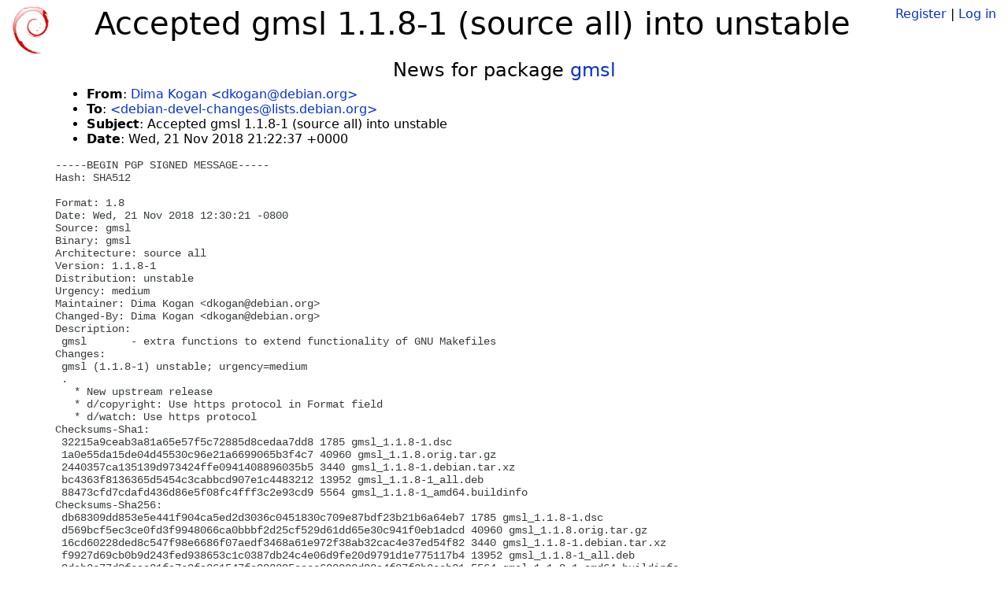

--- FILE ---
content_type: text/html; charset=utf-8
request_url: https://tracker.debian.org/news/1004853/accepted-gmsl-118-1-source-all-into-unstable/
body_size: 2730
content:

<!DOCTYPE html>
<html>
    <head>
        <meta charset="utf-8">
        <title>Debian Package Tracker</title>
        <meta name="viewport" content="width=device-width, initial-scale=1, shrink-to-fit=no">
	<meta http-equiv="x-ua-compatible" content="ie=edge">
        <link href="/static/css/bootstrap.min.css" rel="stylesheet" media="screen">
        <link href="/static/css/octicons.css" rel="stylesheet" media="screen">
        <link href="/static/css/style.css" rel="stylesheet" media="screen">
        <link type="application/opensearchdescription+xml" title="Debian Package Tracker Search" rel="search" href="/search.xml"/>
        

        
        
    </head>
    <body>
        
        <header class="page-header">
            <div class="container-fluid">
                
		<div class="row">
		<div class="col-xs-12 text-xs-center">
		    <div class="pull-xs-left">
<a href="/"><img src="/static/img/logo.png" alt="Debian Package Tracker" title="Visit the main page" ></a>
</div>
		    <div class="pull-xs-right">
		    
		    
    <span><a id="account-register" href="/accounts/register/">Register</a></span>
    <span>|</span>
    <span><a id="account-login" href="/accounts/login/">Log in</a></span>


		    
		    </div>
		    
    <h1>Accepted gmsl 1.1.8-1 (source all) into unstable</h1>

		</div>
		</div>
                
            </div>
        </header>
        

	
        <div class="container">
            
<h4 class="text-xs-center">News for package <a href="/pkg/gmsl">gmsl</a></h4>
<div class="row">
    
    <ul class="email-news-headers">

<li><b>From</b>: 
    
        
            
            <a href="mailto:dkogan@debian.org" target="_blank">Dima Kogan &lt;dkogan@debian.org&gt;</a>
        
    
</li>

<li><b>To</b>: 
    
        
            
            <a href="mailto:debian-devel-changes@lists.debian.org" target="_blank"> &lt;debian-devel-changes@lists.debian.org&gt;</a>
        
    
</li>

<li><b>Subject</b>: 
    
        Accepted gmsl 1.1.8-1 (source all) into unstable
    
</li>

<li><b>Date</b>: 
    
        Wed, 21 Nov 2018 21:22:37 +0000
    
</li>


</ul>

<div class="email-news-body">
	<pre>-----BEGIN PGP SIGNED MESSAGE-----
Hash: SHA512

Format: 1.8
Date: Wed, 21 Nov 2018 12:30:21 -0800
Source: gmsl
Binary: gmsl
Architecture: source all
Version: 1.1.8-1
Distribution: unstable
Urgency: medium
Maintainer: Dima Kogan &lt;dkogan@debian.org&gt;
Changed-By: Dima Kogan &lt;dkogan@debian.org&gt;
Description:
 gmsl       - extra functions to extend functionality of GNU Makefiles
Changes:
 gmsl (1.1.8-1) unstable; urgency=medium
 .
   * New upstream release
   * d/copyright: Use https protocol in Format field
   * d/watch: Use https protocol
Checksums-Sha1:
 32215a9ceab3a81a65e57f5c72885d8cedaa7dd8 1785 gmsl_1.1.8-1.dsc
 1a0e55da15de04d45530c96e21a6699065b3f4c7 40960 gmsl_1.1.8.orig.tar.gz
 2440357ca135139d973424ffe0941408896035b5 3440 gmsl_1.1.8-1.debian.tar.xz
 bc4363f8136365d5454c3cabbcd907e1c4483212 13952 gmsl_1.1.8-1_all.deb
 88473cfd7cdafd436d86e5f08fc4fff3c2e93cd9 5564 gmsl_1.1.8-1_amd64.buildinfo
Checksums-Sha256:
 db68309dd853e5e441f904ca5ed2d3036c0451830c709e87bdf23b21b6a64eb7 1785 gmsl_1.1.8-1.dsc
 d569bcf5ec3ce0fd3f9948066ca0bbbf2d25cf529d61dd65e30c941f0eb1adcd 40960 gmsl_1.1.8.orig.tar.gz
 16cd60228ded8c547f98e6686f07aedf3468a61e972f38ab32cac4e37ed54f82 3440 gmsl_1.1.8-1.debian.tar.xz
 f9927d69cb0b9d243fed938653c1c0387db24c4e06d9fe20d9791d1e775117b4 13952 gmsl_1.1.8-1_all.deb
 9dab2c77d0fcaa21fa7c8fa261547fe983395eaec600990d93a4f87f2b9eeb31 5564 gmsl_1.1.8-1_amd64.buildinfo
Files:
 6238c3106b2b3ce9679aa989c62cc8b8 1785 devel optional gmsl_1.1.8-1.dsc
 0ff634eca379ad62c4f97cd1e7698fde 40960 devel optional gmsl_1.1.8.orig.tar.gz
 32cf4034e0dc109132aa3ec5a3567938 3440 devel optional gmsl_1.1.8-1.debian.tar.xz
 bba293013754142e465768f56a67391f 13952 devel optional gmsl_1.1.8-1_all.deb
 72692463d64a1a36946fe9b1703faba0 5564 devel optional gmsl_1.1.8-1_amd64.buildinfo

-----BEGIN PGP SIGNATURE-----

iQJGBAEBCgAwFiEEdRwTXcLOAUM4CFTz7WO2ElodFWEFAlv1wXYSHGRrb2dhbkBk
ZWJpYW4ub3JnAAoJEO1jthJaHRVhI8AP/2cjzblGVyrsUT492/LzenfGr8KxmCJs
LZRlh4acUlIT2ukylrJZxEovijIRTr6ymxlx23C48MSYvmQXQUVilJhho6L/D08x
CNTRa+aP4WR2ulIlkopIyJt6WFL7XoMm5HKyvLva2OXtw2AnU5UgpKwLI4Y350nM
uRmgPYbSt0WS3HWfY9suew3Mmn/WrO2Q0XBxNm4rxBNeYZjXCy9eXsh6TL9340i2
g0MN+eWdlfbUAwFJQYun0VC12+5ruRt3/poEi7w4A3lsq56NMSrmx405XApXcJT7
2hmolE1qNTVlKkh0/INsi9Dgfw780MuD9tBawoOHUNBwGaKL+moh1ZySe/MYQ9Hb
xoMftWWXdW5tGNokvoa7lhKjnVJTUJvkfjjpjtaOXTNPuFS0wUk8epslQfVDPOA9
lXH3voMmUeWFCwh331389AH2z/1GeFjTvY6xyOogjhyY/c9Z3Z5voP06uYbOXP4O
XduYsSBsVB4RButuJca4KvO3u4OQVMs/lk49hrlxJ/caHcDvR1CoizX3eJxbjhCV
v4R85XVfou5gkrhXaLaTOrN6TyCeXHJy43tAH2crPJP0mrXoQqi5GOYPCJ1YrCI5
zkVQix/V4Rj2V0SglqKHsxFtn95OPYwujyCF2cTdx813mGUXeX5aI+MaHahvxX6k
vnsEuNwB+cc1
=NVAO
-----END PGP SIGNATURE-----

</pre>
</div>

    
</div>

        </div>
	

        <footer id="footer" class="footer">
            <hr>
            <div class="container-fluid">
                <div class="text-xs-center p-b-1">
                    
                                        <div id="footer-title"><a href="https://www.debian.org">Debian</a> Package Tracker — <a href="https://deb.li/DTAuthors">Copyright</a> 2013-2025 The Distro Tracker Developers</div>
                    <div id="footer-bugs">
			Report problems to the <a href="https://bugs.debian.org/tracker.debian.org">tracker.debian.org pseudo-package</a> in the <a href="https://bugs.debian.org">Debian <acronym title="Bug Tracking System">BTS</acronym></a>.
		    </div>
                    <div id="footer-help">
                        <a href="https://qa.pages.debian.net/distro-tracker/">Documentation</a> —
                        <a href="https://salsa.debian.org/qa/distro-tracker/issues">Bugs</a> —
                        <a href="https://salsa.debian.org/qa/distro-tracker">Git Repository</a> —
                        <a href="https://qa.pages.debian.net/distro-tracker/contributing.html">Contributing</a>
                    </div>

                    
                </div>
            </div>
        </footer>

        <script src="/static/js/jquery.min.js"></script>
        <script src="/static/js/jquery.cookie.js"></script>
        <script src="/static/js/tether.min.js"></script>
        <script src="/static/js/popper.min.js"></script>
        <script src="/static/js/bootstrap.min.js"></script>
        <script src="/static/js/typeahead.bundle.min.js"></script>
        <script src="/static/js/main.js"></script>
        
    </body>
</html>
